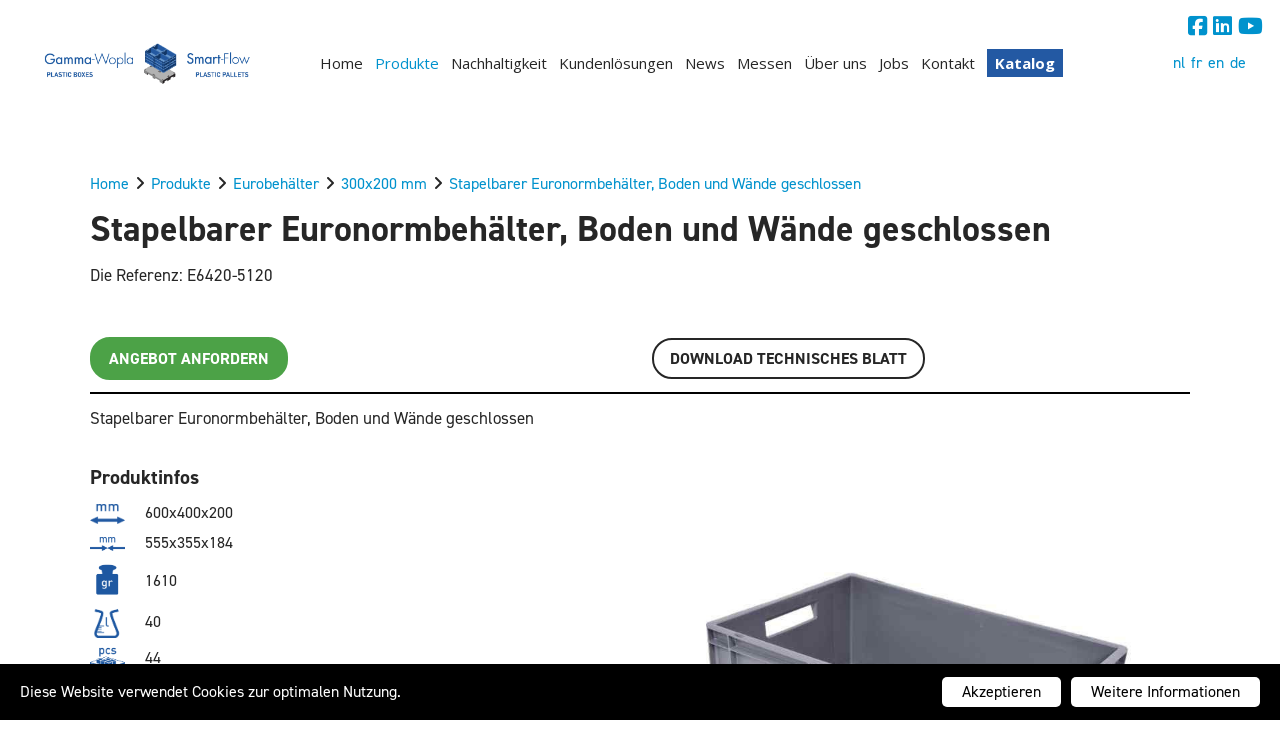

--- FILE ---
content_type: text/html; charset=UTF-8
request_url: https://gw-sf.com/de/produkte/euronorm/300x200-mm/e6420-5120-stapelbare-euronorm-bak-gesloten-bodem-en-wanden
body_size: 12955
content:
<!doctype html><html lang="de" class="no-js sticky-footer"><head> <!-- Google Tag Manager --><script>(function(w,d,s,l,i){w[l]=w[l]||[];w[l].push({'gtm.start':
new Date().getTime(),event:'gtm.js'});var f=d.getElementsByTagName(s)[0],
j=d.createElement(s),dl=l!='dataLayer'?'&l='+l:'';j.async=true;j.src=
'https://www.googletagmanager.com/gtm.js?id='+i+dl;f.parentNode.insertBefore(j,f);
})(window,document,'script','dataLayer','GTM-KP98R55');</script><!-- End Google Tag Manager --><!-- Google tag (gtag.js) --><script async src="https://www.googletagmanager.com/gtag/js?id=AW-705054871"></script><script>
  window.dataLayer = window.dataLayer || [];
  function gtag(){dataLayer.push(arguments);}
  gtag('js', new Date());

  gtag('config', 'AW-705054871');
</script><script>
  document.addEventListener("DOMContentLoaded", function () {
    // Controleer of we op een "producten" pagina zijn
    if (window.location.pathname.startsWith("/nl/producten")) {

      // Selecteer alle offerte-formulieren (pas selector aan indien nodig)
      var offerteFormulieren = document.querySelectorAll("form");

      offerteFormulieren.forEach(function (form) {
        form.addEventListener("submit", function (event) {
          // Event versturen naar GA4 na succesvolle verzending
          setTimeout(function () {
            gtag('event', 'offerte_aanvraag', {
              'event_category': 'Offerte',
              'event_label': window.location.href,
              'value': 1
            });
            console.log("Offerteformulier verzonden: Event naar GA4 gestuurd!");
          }, 500);
        });
      });

    }
  });
</script><!-- Google tag (gtag.js) --><script async src="https://www.googletagmanager.com/gtag/js?id=G-XZTTEX3QNY"></script><script>
  window.dataLayer = window.dataLayer || [];
  function gtag(){dataLayer.push(arguments);}
  gtag('js', new Date());

  gtag('config', 'G-XZTTEX3QNY');
</script>gtag('config', 'AW-705054871');<!-- Event snippet for contactaanvraag indienen conversion page
In your html page, add the snippet and call gtag_report_conversion when someone clicks on the chosen link or button. --><script>
function gtag_report_conversion(url) {
  var callback = function () {
    if (typeof(url) != 'undefined') {
      window.location = url;
    }
  };
  gtag('event', 'conversion', {
      'send_to': 'AW-705054871/jQwbCOeBuKcaEJeRmdAC',
      'value': 1.0,
      'currency': 'EUR',
      'event_callback': callback
  });
  return false;
}
</script><!-- Event snippet for Offerte formulier ingevuld conversion page
In your html page, add the snippet and call gtag_report_conversion when someone clicks on the chosen link or button. --><script>
function gtag_report_conversion(url) {
  var callback = function () {
    if (typeof(url) != 'undefined') {
      window.location = url;
    }
  };
  gtag('event', 'conversion', {
      'send_to': 'AW-705054871/jw6WCOPMseEYEJeRmdAC',
      'event_callback': callback
  });
  return false;
}
</script><!-- Google tag (gtag.js) --><script async src="https://www.googletagmanager.com/gtag/js?id=G-XZTTEX3QNY"></script><script>
  window.dataLayer = window.dataLayer || [];
  function gtag(){dataLayer.push(arguments);}
  gtag('js', new Date());

  gtag('config', 'G-XZTTEX3QNY');
</script><script> document.addEventListener("DOMContentLoaded", function () { console.log("Tracking script geladen!"); // <!-- Google tag (gtag.js) --><script async src="https://www.googletagmanager.com/gtag/js?id=G-XZTTEX3QNY"></script><script>
  window.dataLayer = window.dataLayer || [];
  function gtag(){dataLayer.push(arguments);}
  gtag('js', new Date());

  gtag('config', 'G-XZTTEX3QNY');
</script><!-- Google tag (gtag.js) --><script async src="https://www.googletagmanager.com/gtag/js?id=G-XZTTEX3QNY"></script><script>
  window.dataLayer = window.dataLayer || [];
  function gtag(){dataLayer.push(arguments);}
  gtag('js', new Date());

  gtag('config', 'G-XZTTEX3QNY');
</script><!-- Event snippet for Formulier ingevuld conversion page
In your html page, add the snippet and call gtag_report_conversion when someone clicks on the chosen link or button. --><script>
function gtag_report_conversion(url) {
  var callback = function () {
    if (typeof(url) != 'undefined') {
      window.location = url;
    }
  };
  gtag('event', 'conversion', {
      'send_to': 'AW-705054871/K0kZCLfw_eAYEJeRmdAC',
      'event_callback': callback
  });
  return false;
}
</script> <meta charset="utf-8"> <meta http-equiv="X-UA-Compatible" content="IE=edge"> <title>E6420-5120</title> <meta name="keywords" content=""> <meta name="description" content="Stapelbarer Euronormbehälter, Boden und Wände geschlossen
"> <meta name="robots" content="index,follow,max-snippet:-1"> <meta name="viewport" content="width=device-width, initial-scale=1, minimal-ui"> <link rel="canonical" href="https://gw-sf.com/de/produkte/euronorm/300x200-mm/e6420-5120-stapelbare-euronorm-bak-gesloten-bodem-en-wanden"> <link rel="stylesheet" href="https://shuttle-assets-new.s3.amazonaws.com/compiled/front-821b78f73f.css"> <link rel="stylesheet" href="https://shuttle-storage.s3.amazonaws.com/gammawoplasmartflownew2/system/themes/theme-28549a2929.css"> <link rel="stylesheet" href="https://fonts.googleapis.com/css?family=Lato:400,400italic,700,700italic&subset=latin"> <link rel="stylesheet" href="https://fonts.googleapis.com/css?family=Open+Sans:400,400italic,700,700italic&subset=latin"> <script src="https://shuttle-assets-new.s3.amazonaws.com/assets/js/vendor/modernizr.min.js"></script> <script src="https://kit.fontawesome.com/f4fe980f49.js" crossorigin="anonymous"></script> <script src="https://kit.fontawesome.com/78bbb71bd9.js" crossorigin="anonymous"></script> <link rel="apple-touch-icon" sizes="57x57" href="https://shuttle-storage.s3.amazonaws.com/gammawoplasmartflownew2/system/favicon/apple-touch-icon-57x57.png?1611580751&v=ba3768d157"><link rel="apple-touch-icon" sizes="60x60" href="https://shuttle-storage.s3.amazonaws.com/gammawoplasmartflownew2/system/favicon/apple-touch-icon-60x60.png?1611580751&v=ba3768d157"><link rel="apple-touch-icon" sizes="72x72" href="https://shuttle-storage.s3.amazonaws.com/gammawoplasmartflownew2/system/favicon/apple-touch-icon-72x72.png?1611580751&v=ba3768d157"><link rel="apple-touch-icon" sizes="76x76" href="https://shuttle-storage.s3.amazonaws.com/gammawoplasmartflownew2/system/favicon/apple-touch-icon-76x76.png?1611580751&v=ba3768d157"><link rel="apple-touch-icon" sizes="114x114" href="https://shuttle-storage.s3.amazonaws.com/gammawoplasmartflownew2/system/favicon/apple-touch-icon-114x114.png?1611580751&v=ba3768d157"><link rel="apple-touch-icon" sizes="120x120" href="https://shuttle-storage.s3.amazonaws.com/gammawoplasmartflownew2/system/favicon/apple-touch-icon-120x120.png?1611580751&v=ba3768d157"><link rel="apple-touch-icon" sizes="144x144" href="https://shuttle-storage.s3.amazonaws.com/gammawoplasmartflownew2/system/favicon/apple-touch-icon-144x144.png?1611580751&v=ba3768d157"><link rel="apple-touch-icon" sizes="152x152" href="https://shuttle-storage.s3.amazonaws.com/gammawoplasmartflownew2/system/favicon/apple-touch-icon-152x152.png?1611580751&v=ba3768d157"><link rel="apple-touch-icon" sizes="180x180" href="https://shuttle-storage.s3.amazonaws.com/gammawoplasmartflownew2/system/favicon/apple-touch-icon-180x180.png?1611580751&v=ba3768d157"><link rel="icon" type="image/png" sizes="32x32" href="https://shuttle-storage.s3.amazonaws.com/gammawoplasmartflownew2/system/favicon/favicon-32x32.png?1611580751&v=ba3768d157"><link rel="icon" type="image/png" sizes="192x192" href="https://shuttle-storage.s3.amazonaws.com/gammawoplasmartflownew2/system/favicon/android-chrome-192x192.png?1611580751&v=ba3768d157"><link rel="icon" type="image/png" sizes="16x16" href="https://shuttle-storage.s3.amazonaws.com/gammawoplasmartflownew2/system/favicon/favicon-16x16.png?1611580751&v=ba3768d157"><link rel="manifest" href="https://shuttle-storage.s3.amazonaws.com/gammawoplasmartflownew2/system/favicon/site.webmanifest?1611580751&v=ba3768d157"><link rel="mask-icon" href="https://shuttle-storage.s3.amazonaws.com/gammawoplasmartflownew2/system/favicon/safari-pinned-tab.svg?1611580751&v=ba3768d157" color="#ffffff"><link rel="shortcut icon" href="https://shuttle-storage.s3.amazonaws.com/gammawoplasmartflownew2/system/favicon/favicon.ico?1611580751&v=ba3768d157"><meta name="msapplication-TileColor" content="#ffffff"><meta name="msapplication-TileImage" content="https://shuttle-storage.s3.amazonaws.com/gammawoplasmartflownew2/system/favicon/mstile-144x144.png?1611580751&v=ba3768d157"><meta name="msapplication-config" content="https://shuttle-storage.s3.amazonaws.com/gammawoplasmartflownew2/system/favicon/browserconfig.xml?1611580751&v=ba3768d157"> <meta name="apple-mobile-web-app-title" content="Gamma-Wopla & Smart-Flow"> <meta name="application-name" content="Gamma-Wopla & Smart-Flow"> <meta property="og:type" content="website"> <meta property="og:url" content="https://gw-sf.com/de/produkte/euronorm/300x200-mm/e6420-5120-stapelbare-euronorm-bak-gesloten-bodem-en-wanden"> <meta property="og:site_name" content="Gamma-Wopla & Smart-Flow"> <meta property="twitter:card" content="summary_large_image"> <link rel="alternate" hreflang="nl" href="https://gw-sf.com/nl/producten/euronorm/300x200-mm/e6420-5120-stapelbare-euronorm-bak-gesloten-bodem-en-wanden"> <link rel="alternate" hreflang="fr" href="https://gw-sf.com/fr/produits/euronorm/300x200-mm/e6420-5120-stapelbare-euronorm-bak-gesloten-bodem-en-wanden"> <link rel="alternate" hreflang="en" href="https://gw-sf.com/en/products/euronorm/300x200-mm/e6420-5120-stapelbare-euronorm-bak-gesloten-bodem-en-wanden"> <link rel="alternate" hreflang="de" href="https://gw-sf.com/de/produkte/euronorm/300x200-mm/e6420-5120-stapelbare-euronorm-bak-gesloten-bodem-en-wanden"> <link rel="alternate" hreflang="x-default" href="https://gw-sf.com/nl/producten/euronorm/300x200-mm/e6420-5120-stapelbare-euronorm-bak-gesloten-bodem-en-wanden"> <link rel="stylesheet" href="https://use.typekit.net/pqj2upn.css"> </head><body> <!-- Google Tag Manager (noscript) --><noscript><iframe src="https://www.googletagmanager.com/ns.html?id=GTM-KP98R55"
height="0" width="0" style="display:none;visibility:hidden"></iframe></noscript><!-- End Google Tag Manager (noscript) --> <!--[if lt IE 10]> <p class="BrowseHappy">You are using an <strong>outdated</strong> browser. Please <a href="http://browsehappy.com/">upgrade your browser</a> to improve your experience.</p> <![endif]--> <div class="Page" id="page-13-product"><div class="Wrapper" id="wrapper"><section class="Header shuttle-Block custom-style-1 sticky sticky-visible Row--withGutter " ><div class="shuttle-Widget shuttle-TemplateWidget custom-style-1 u-md-hidden u-sm-hidden" id="widget-16-869edcf0935c3a085ce60d6db49444ed"><div class="Grid-widgetInnerCell EntityTrigger-16" ><div class="Row"><div class="shuttle-Element shuttle-Element--spacer" id="element-36" style="height:10px"></div></div><div class="Row"></div><div class="Row"><div class="shuttle-Region-wrapGrid wrap-Grid" data-grid-cols="2"><div id="grid_5a299705dd" class="Grid Grid--alignMiddle"><div class="Grid-cell u-size11of12"><div class="Grid-innerCell " data-grid-cell="11/12"><div class="shuttle-Element shuttle-Element--spacer" id="element-7686" style="height:0px"></div></div></div><div class="Grid-cell u-size1of12"><div class="Grid-innerCell " data-grid-cell="1/12"><div class="shuttle-Element shuttle-Element--text custom-style-38" id="element-7685"><p><a href="https://www.facebook.com/GammaWoplaSmartFlow/" rel="nofollow" target="_blank"><i class="fab fa-facebook-square"></i></a>&nbsp;<a href="https://nl.linkedin.com/company/gammawopla-smartflow" rel="nofollow" target="_blank"><i class="fab fa-linkedin"></i></a>&nbsp;<a href="https://www.youtube.com/@Gamma-WoplaSmart-Flow-hm2qd" target="_blank"><i class="fab fa-youtube"></i></a></p></div></div></div></div></div></div><div class="Row"><div class="shuttle-Region-wrapGrid wrap-Grid" data-grid-cols="3"><div id="grid_4a2e28e3b2" class="Grid Grid--alignMiddle"><div class="Grid-cell u-size3of12"><div class="Grid-innerCell " data-grid-cell="3/12"><a href="/de" class=""><div class="shuttle-Element shuttle-Element--image EntityTrigger-35 Entity-35" alt="Smart Industrial Packaging Solutions" title="Smart Industrial Packaging Solutions" id="element-35" data-url="https://shuttle-storage.s3.amazonaws.com/gammawoplasmartflownew2/Assets/LogoGWSF300x70.png?1695992179&w=400&h=70"><div class="FlexEmbed"><div class="FlexEmbed-ratio" style="padding-bottom:12.727272727273%"><div class="FlexEmbed-content"><div class="FlexEmbed-object" data-asset-resize-id="35-cc49d7bd6baa5444c31a6df8535d1f6a" data-asset-id="2166" alt="Smart Industrial Packaging Solutions" title="Smart Industrial Packaging Solutions" role="img" style="background-image:url( https://shuttle-storage.s3.amazonaws.com/gammawoplasmartflownew2/system/resized/Assets/LogoGWSF300x70_400x0.png?1695992179 );background-position:center center;background-repeat: no-repeat;background-size:contain;"></div></div></div></div></div></a></div></div><div class="Grid-cell u-size8of12"><div class="Grid-innerCell " data-grid-cell="8/12"><style>@media (max-width: 767px) {	.Nav-24 { display: none; visibility: hidden; }	.Nav--responsive-24 { display: block; visibility: visible; }	}	#ToggleNav-4ebb9b4522:checked ~ .ToggleNav-label {	}</style><div class="NavWrapper Nav-24" id="element-24"><ul class="shuttle-Element shuttle-Element--navigation Nav Nav--withGutter-small custom-style-navigation"><li class="Nav-item"><a href="/de" class="Nav-itemTarget EntityTrigger-24-0-0 custom-style-navigation-item" >Home</a></li><li class="Nav-item"><a href="/de/produkte" class="Nav-itemTarget EntityTrigger-24-0-1 custom-style-navigation-item custom-style-navigation-item-active" >Produkte</a></li><li class="Nav-item"><a href="/de/duurzaamheid" class="Nav-itemTarget EntityTrigger-24-0-2 custom-style-navigation-item" >Nachhaltigkeit </a></li><li class="Nav-item"><a href="/de/kundenerfahrungen" class="Nav-itemTarget EntityTrigger-24-0-3 custom-style-navigation-item" >Kundenlösungen</a></li><li class="Nav-item"><a href="/de/nachrichten" class="Nav-itemTarget EntityTrigger-24-0-4 custom-style-navigation-item" >News</a></li><li class="Nav-item"><a href="/de/messen" class="Nav-itemTarget EntityTrigger-24-0-5 custom-style-navigation-item" >Messen</a></li><li class="Nav-item"><a href="/de/uber-uns" class="Nav-itemTarget EntityTrigger-24-0-6 custom-style-navigation-item" >Über uns</a></li><li class="Nav-item"><a href="/de/jobs" class="Nav-itemTarget EntityTrigger-24-0-7 custom-style-navigation-item" >Jobs</a></li><li class="Nav-item"><a href="/de/kontakt" class="Nav-itemTarget EntityTrigger-24-0-8 custom-style-navigation-item" >Kontakt</a></li><li class="Nav-item"><a href="/de/katalog" class="Nav-itemTarget EntityTrigger-24-0-9 custom-style-navigation-item" >Katalog</a></li></ul></div><div class="NavWrapper NavWrapper--responsive Nav--responsive-24 " id="element-24"><input class="ToggleNav " id="ToggleNav-4ebb9b4522" type="checkbox" tabindex="-1" aria-hidden="true"><label class="ToggleNav-label custom-style-responsive-navigation-toggle-button" for="ToggleNav-4ebb9b4522" aria-hidden="true">Menu</label><ul class="shuttle-Element shuttle-Element--navigation Nav Nav--stacked Nav--withGutter-small custom-style-responsive-navigation-dropdown"><li class="Nav-item"><a href="/de" class="Nav-itemTarget EntityTrigger-24-0-0 custom-style-responsive-navigation-button" >Home</a></li><li class="Nav-item"><a href="/de/produkte" class="Nav-itemTarget EntityTrigger-24-0-1 custom-style-responsive-navigation-button custom-style-responsive-navigation-button-active" >Produkte</a></li><li class="Nav-item"><a href="/de/duurzaamheid" class="Nav-itemTarget EntityTrigger-24-0-2 custom-style-responsive-navigation-button" >Nachhaltigkeit </a></li><li class="Nav-item"><a href="/de/kundenerfahrungen" class="Nav-itemTarget EntityTrigger-24-0-3 custom-style-responsive-navigation-button" >Kundenlösungen</a></li><li class="Nav-item"><a href="/de/nachrichten" class="Nav-itemTarget EntityTrigger-24-0-4 custom-style-responsive-navigation-button" >News</a></li><li class="Nav-item"><a href="/de/messen" class="Nav-itemTarget EntityTrigger-24-0-5 custom-style-responsive-navigation-button" >Messen</a></li><li class="Nav-item"><a href="/de/uber-uns" class="Nav-itemTarget EntityTrigger-24-0-6 custom-style-responsive-navigation-button" >Über uns</a></li><li class="Nav-item"><a href="/de/jobs" class="Nav-itemTarget EntityTrigger-24-0-7 custom-style-responsive-navigation-button" >Jobs</a></li><li class="Nav-item"><a href="/de/kontakt" class="Nav-itemTarget EntityTrigger-24-0-8 custom-style-responsive-navigation-button" >Kontakt</a></li><li class="Nav-item"><a href="/de/katalog" class="Nav-itemTarget EntityTrigger-24-0-9 custom-style-responsive-navigation-button" >Katalog</a></li></ul></div></div></div><div class="Grid-cell u-size1of12"><div class="Grid-innerCell " data-grid-cell="1/12"><ul class="shuttle-Element shuttle-Element--langNavigation Nav Nav--withGutter-xsmall custom-style-language-navigation" id="element-125"><li class="Nav-item is-first"><a class="Nav-itemTarget custom-style-language-navigation-item" href="/nl/producten/euronorm/300x200-mm/e6420-5120-stapelbare-euronorm-bak-gesloten-bodem-en-wanden">nl</a></li><li class="Nav-item"><a class="Nav-itemTarget custom-style-language-navigation-item" href="/fr/produits/euronorm/300x200-mm/e6420-5120-stapelbare-euronorm-bak-gesloten-bodem-en-wanden">fr</a></li><li class="Nav-item"><a class="Nav-itemTarget custom-style-language-navigation-item" href="/en/products/euronorm/300x200-mm/e6420-5120-stapelbare-euronorm-bak-gesloten-bodem-en-wanden">en</a></li><li class="Nav-item"><a class="Nav-itemTarget custom-style-language-navigation-item custom-style-language-navigation-item-active" href="/de/produkte/euronorm/300x200-mm/e6420-5120-stapelbare-euronorm-bak-gesloten-bodem-en-wanden">de</a></li></ul></div></div></div></div></div><div class="Row"><div class="shuttle-Element shuttle-Element--spacer" id="element-37" style="height:10px"></div></div></div></div></section><section class="Header shuttle-Block custom-style-1 Row--withGutter " ><article class="Container " ><div class="shuttle-Widget shuttle-TemplateWidget custom-style-1 u-lg-hidden" id="widget-1834-7a1bf340b25e417044bc235eee6eb911"><div class="Grid-widgetInnerCell EntityTrigger-1834" ><div class="Row Row--withGutter-xsmall"><div class="shuttle-Element shuttle-Element--spacer" id="element-8117" style="height:2px"></div></div><div class="Row Row--withGutter-xsmall"><a href="/de" class=""><div class="shuttle-Element shuttle-Element--image EntityTrigger-1838 Entity-1838" alt="Smart Industrial Packaging Solutions" title="Smart Industrial Packaging Solutions" id="element-1838" data-url="https://shuttle-storage.s3.amazonaws.com/gammawoplasmartflownew2/Assets/LogoGWSF300x70.png?1695992179&w=400&h=70"><div class="FlexEmbed"><div class="FlexEmbed-ratio" style="padding-bottom:20%"><div class="FlexEmbed-content"><div class="FlexEmbed-object" data-asset-resize-id="1838-8431d8ac927c9204a0bc109e55193291" data-asset-id="2166" alt="Smart Industrial Packaging Solutions" title="Smart Industrial Packaging Solutions" role="img" style="background-image:url( https://shuttle-storage.s3.amazonaws.com/gammawoplasmartflownew2/system/resized/Assets/LogoGWSF300x70_400x0.png?1695992179 );background-position:center center;background-repeat: no-repeat;background-size:contain;"></div></div></div></div></div></a></div><div class="Row"><div class="shuttle-Region-wrapGrid wrap-Grid" data-grid-cols="2"><div id="grid_78f758938d" class="Grid Grid--withRowGutter-xsmall u-noResize"><div class="Grid-cell u-size7of12 u-noResize"><div class="Grid-innerCell " data-grid-cell="7/12"><style>@media (max-width: 767px) {	.Nav-1836 { display: none; visibility: hidden; }	.Nav--responsive-1836 { display: block; visibility: visible; }	}	#ToggleNav-99cdd7988c:checked ~ .ToggleNav-label {	}</style><div class="NavWrapper Nav-1836" id="element-1836"><ul class="shuttle-Element shuttle-Element--navigation Nav Nav--withGutter custom-style-navigation"><li class="Nav-item"><a href="/de" class="Nav-itemTarget EntityTrigger-1836-0-0 custom-style-navigation-item" >Home</a></li><li class="Nav-item"><a href="/de/produkte" class="Nav-itemTarget EntityTrigger-1836-0-1 custom-style-navigation-item custom-style-navigation-item-active" >Produkte</a></li><li class="Nav-item"><a href="/de/duurzaamheid" class="Nav-itemTarget EntityTrigger-1836-0-2 custom-style-navigation-item" >Nachhaltigkeit </a></li><li class="Nav-item"><a href="/de/kundenerfahrungen" class="Nav-itemTarget EntityTrigger-1836-0-3 custom-style-navigation-item" >Kundenlösungen</a></li><li class="Nav-item"><a href="/de/nachrichten" class="Nav-itemTarget EntityTrigger-1836-0-4 custom-style-navigation-item" >News</a></li><li class="Nav-item"><a href="/de/messen" class="Nav-itemTarget EntityTrigger-1836-0-5 custom-style-navigation-item" >Messen</a></li><li class="Nav-item"><a href="/de/jobs" class="Nav-itemTarget EntityTrigger-1836-0-6 custom-style-navigation-item" >Jobs</a></li><li class="Nav-item"><a href="/de/kontakt" class="Nav-itemTarget EntityTrigger-1836-0-7 custom-style-navigation-item" >Kontakt</a></li><li class="Nav-item"><a href="/de/katalog" class="Nav-itemTarget EntityTrigger-1836-0-8 custom-style-navigation-item" >Katalog</a></li></ul></div><div class="NavWrapper NavWrapper--responsive Nav--responsive-1836 " id="element-1836"><input class="ToggleNav " id="ToggleNav-99cdd7988c" type="checkbox" tabindex="-1" aria-hidden="true"><label class="ToggleNav-label custom-style-responsive-navigation-toggle-button" for="ToggleNav-99cdd7988c" aria-hidden="true"></label><ul class="shuttle-Element shuttle-Element--navigation Nav Nav--stacked Nav--withGutter custom-style-responsive-navigation-dropdown"><li class="Nav-item"><a href="/de" class="Nav-itemTarget EntityTrigger-1836-0-0 custom-style-responsive-navigation-button" >Home</a></li><li class="Nav-item"><a href="/de/produkte" class="Nav-itemTarget EntityTrigger-1836-0-1 custom-style-responsive-navigation-button custom-style-responsive-navigation-button-active" >Produkte</a></li><li class="Nav-item"><a href="/de/duurzaamheid" class="Nav-itemTarget EntityTrigger-1836-0-2 custom-style-responsive-navigation-button" >Nachhaltigkeit </a></li><li class="Nav-item"><a href="/de/kundenerfahrungen" class="Nav-itemTarget EntityTrigger-1836-0-3 custom-style-responsive-navigation-button" >Kundenlösungen</a></li><li class="Nav-item"><a href="/de/nachrichten" class="Nav-itemTarget EntityTrigger-1836-0-4 custom-style-responsive-navigation-button" >News</a></li><li class="Nav-item"><a href="/de/messen" class="Nav-itemTarget EntityTrigger-1836-0-5 custom-style-responsive-navigation-button" >Messen</a></li><li class="Nav-item"><a href="/de/jobs" class="Nav-itemTarget EntityTrigger-1836-0-6 custom-style-responsive-navigation-button" >Jobs</a></li><li class="Nav-item"><a href="/de/kontakt" class="Nav-itemTarget EntityTrigger-1836-0-7 custom-style-responsive-navigation-button" >Kontakt</a></li><li class="Nav-item"><a href="/de/katalog" class="Nav-itemTarget EntityTrigger-1836-0-8 custom-style-responsive-navigation-button" >Katalog</a></li></ul></div></div></div><div class="Grid-cell u-size5of12 u-noResize"><div class="Grid-innerCell " data-grid-cell="5/12"><div class="Row Row--withGutter-xsmall"><ul class="shuttle-Element shuttle-Element--langNavigation Nav Nav--withGutter custom-style-language-navigation custom-style-32" id="element-1844"><li class="Nav-item is-first"><a class="Nav-itemTarget custom-style-language-navigation-item" href="/nl/producten/euronorm/300x200-mm/e6420-5120-stapelbare-euronorm-bak-gesloten-bodem-en-wanden">nl</a></li><li class="Nav-item"><a class="Nav-itemTarget custom-style-language-navigation-item" href="/fr/produits/euronorm/300x200-mm/e6420-5120-stapelbare-euronorm-bak-gesloten-bodem-en-wanden">fr</a></li><li class="Nav-item"><a class="Nav-itemTarget custom-style-language-navigation-item" href="/en/products/euronorm/300x200-mm/e6420-5120-stapelbare-euronorm-bak-gesloten-bodem-en-wanden">en</a></li><li class="Nav-item"><a class="Nav-itemTarget custom-style-language-navigation-item custom-style-language-navigation-item-active" href="/de/produkte/euronorm/300x200-mm/e6420-5120-stapelbare-euronorm-bak-gesloten-bodem-en-wanden">de</a></li></ul></div><div class="Row"></div></div></div></div></div></div></div></div></article></section><section class="Main shuttle-Region Row--withGutter " ><div class="Content shuttle-Block "><!-- Content-inner or Side-inner --><div class="Content-inner "><div class="shuttle-Widget shuttle-TemplateWidget" id="widget-18-36b4f61526c4286f8e10f0fcbaa8068c"><div class="Grid-widgetInnerCell EntityTrigger-18" ><div class="Row"><div class="shuttle-Element shuttle-Element--spacer u-sm-hidden" id="element-134" style="height:100px"></div></div><div class="Row"><div class="Row"></div></div><div class="Row"></div><div class="Row"></div></div></div></div></div></section><section class="Main shuttle-Region Row--withGutter " ><div class="Content shuttle-Block "><!-- Content-inner or Side-inner --><div class="Content-inner "><div class="shuttle-Widget shuttle-TemplateWidget" id="widget-3-d5af6c1911343df2aa3be2d1be88bc2b"><div class="Grid-widgetInnerCell EntityTrigger-3" ><div class="Row"><div class="Row"><div class="shuttle-Widget" id="widget-2707-fcf629169734c05fb671a26f76d57969"><div class="Container "><div class="Row"><div class="Grid-widgetInnerCell EntityTrigger-2707" ><div class="Row Row--withGutter-small"><div class="shuttle-Element shuttle-Element--breadcrumb" id="element-2710"> <ol class="Breadcrumb Nav custom-style-breadcrumb" itemscope itemtype="https://schema.org/BreadcrumbList"> <li itemprop="itemListElement" itemscope itemtype="https://schema.org/ListItem"><a href="/de" class="custom-style-breadcrumb-item" itemprop="item"><span itemprop="name">Home</span></a> <meta itemprop="position" content="1" /> </li><li itemprop="itemListElement" itemscope itemtype="https://schema.org/ListItem"><span class="custom-style-breadcrumb-separator"><i class="fas fa-angle-right"></i></span><a href="/de/produkte" class="custom-style-breadcrumb-item" itemprop="item"><span itemprop="name">Produkte</span></a> <meta itemprop="position" content="2" /> </li><li itemprop="itemListElement" itemscope itemtype="https://schema.org/ListItem"><span class="custom-style-breadcrumb-separator"><i class="fas fa-angle-right"></i></span><a href="/de/produkte/euronorm" class="custom-style-breadcrumb-item" itemprop="item"><span itemprop="name">Eurobehälter</span></a> <meta itemprop="position" content="3" /> </li><li itemprop="itemListElement" itemscope itemtype="https://schema.org/ListItem"><span class="custom-style-breadcrumb-separator"><i class="fas fa-angle-right"></i></span><a href="/de/produkte/euronorm/300x200-mm" class="custom-style-breadcrumb-item" itemprop="item"><span itemprop="name">300x200 mm</span></a> <meta itemprop="position" content="4" /> </li><li itemprop="itemListElement" itemscope itemtype="https://schema.org/ListItem"><span class="custom-style-breadcrumb-separator"><i class="fas fa-angle-right"></i></span><a href="/de/produkte/euronorm/300x200-mm/e6420-5120-stapelbare-euronorm-bak-gesloten-bodem-en-wanden" class="custom-style-breadcrumb-item" itemprop="item"><span itemprop="name">Stapelbarer Euronormbehälter, Boden und Wände geschlossen</span></a> <meta itemprop="position" content="5" /> </li> </ol></div></div><div class="Row Row--withGutter-small"><div class="shuttle-Element shuttle-Element--title u-md-hidden u-sm-hidden" id="element-2709"><h1 class="custom-style-h1" style="font-size:36px;">Stapelbarer Euronormbehälter, Boden und Wände geschlossen</h1></div></div><div class="Row Row--withGutter-small"><div class="shuttle-Element shuttle-Element--title u-lg-hidden" id="element-2821"><h1 class="custom-style-h2">Stapelbarer Euronormbehälter, Boden und Wände geschlossen</h1></div></div><div class="Row Row--withGutter-small"><div class="shuttle-Element shuttle-Element--text custom-style-text" id="element-2712"><p>Die Referenz: E6420-5120</p><p>&nbsp;</p></div></div><div class="Row Row--withGutter-small"><div class="shuttle-Widget-wrapGrid wrap-Grid" data-grid-cols="2"><div id="grid_c69a1185bc" class="Grid Grid--withGutter Grid--withRowGutter-small Grid--alignMiddle"><div class="Grid-cell u-size1of2"><div class="Grid-innerCell " data-grid-cell="1/2"><div class="Row Row--withGutter-small"></div><div class="Row"><div class="shuttle-Element shuttle-Element--button" id="element-6589"> <a data-action="1" href="/de/offerte?product=stapelbarer-euronormbehalter-boden-und-wande-geschlossen-300x200-mm-e6420-5120" class="Button EntityTrigger-6589 custom-style-40">Angebot anfordern</a></div></div></div></div><div class="Grid-cell u-size1of2"><div class="Grid-innerCell " data-grid-cell="1/2"><div class="Row Row--withGutter-small"></div><div class="Row"><div class="shuttle-Element shuttle-Element--button" id="element-2814"> <a data-action="2" href="https://shuttle-storage.s3.amazonaws.com/gammawoplasmartflownew2/Technische%20fiches/E6420-5120.pdf?1695992179&w=0&h=0" class="Button EntityTrigger-2814 custom-style-button" target="_blank">Download TECHNISCHES BLATT</a></div></div></div></div></div></div></div><div class="Row Row--withGutter-small"><div class="shuttle-Element shuttle-Element--spacer custom-style-27" id="element-2809" style="height:2px"></div></div><div class="Row Row--withGutter-small"><div class="shuttle-Widget-wrapGrid wrap-Grid" data-grid-cols="2"><div id="grid_5b6a7110a6" class="Grid Grid--withGutter Grid--withRowGutter-small Grid--alignMiddle"><div class="Grid-cell u-size1of2"><div class="Grid-innerCell " data-grid-cell="1/2"><div class="Row Row--withGutter-small"><div class="shuttle-Element shuttle-Element--text custom-style-text" id="element-2713"><p><p>Stapelbarer Euronormbeh&auml;lter, Boden und W&auml;nde geschlossen</p></p></div></div><div class="Row Row--withGutter-small"><div class="shuttle-Element shuttle-Element--spacer" id="element-2810" style="height:10px"></div></div><div class="Row Row--withGutter-small"><div class="shuttle-Element shuttle-Element--title" id="element-2738"><h3 class="custom-style-h3"><strong>Produktinfos</strong></h3></div></div><div class="Row Row--withGutter-small"><div class="shuttle-Widget" id="widget-2739-668488770eb4040bf6a8e4460852f9f2"><div class="Grid-widgetInnerCell EntityTrigger-2739" ><div class="Row Row--withGutter-xsmall Row--withBorderWidth-1" style="border-bottom-color: #cbcbcb;"><div class="shuttle-Widget custom-style-28" id="widget-2745-30be278d8d556e8c514f522061c204cf"><div class="Grid-widgetInnerCell EntityTrigger-2745" ><div class="Row"><img class="shuttle-Element shuttle-Element--image EntityTrigger-2748 Entity-2748" alt="Aussenmasse" title="Aussenmasse" id="element-2748" data-url="https://shuttle-storage.s3.amazonaws.com/gammawoplasmartflownew2/Gamma-Wopla/Iconen%20gamma%20wopla/Buitenafmetingen.png?1695992179&w=170&h=97" data-asset-resize-id="2748-5f4c82027410949295a4b497deb63cec" data-asset-id="54" src="https://shuttle-storage.s3.amazonaws.com/gammawoplasmartflownew2/system/resized/Gamma-Wopla/Iconen%20gamma%20wopla/Buitenafmetingen_170x0.png?1695992179"></div><div class="Row"><div class="shuttle-Element shuttle-Element--text custom-style-text" id="element-2747">600x400x200</div></div></div></div></div><div class="Row Row--withGutter-xsmall Row--withBorderWidth-1" style="border-bottom-color: #cbcbcb;"><div class="shuttle-Widget custom-style-28" id="widget-2749-2cb30b0fffe178f14fe8113656d43d2c"><div class="Grid-widgetInnerCell EntityTrigger-2749" ><div class="Row"><img class="shuttle-Element shuttle-Element--image EntityTrigger-2752 Entity-2752" alt="Innenmasse" title="Innenmasse" id="element-2752" data-url="https://shuttle-storage.s3.amazonaws.com/gammawoplasmartflownew2/Gamma-Wopla/Iconen%20gamma%20wopla/Binnenafmetingen.png?1695992179&w=240&h=90" data-asset-resize-id="2752-c520ab8e343c338013aef1fdf67b11db" data-asset-id="53" src="https://shuttle-storage.s3.amazonaws.com/gammawoplasmartflownew2/system/resized/Gamma-Wopla/Iconen%20gamma%20wopla/Binnenafmetingen_240x0.png?1695992179"></div><div class="Row"><div class="shuttle-Element shuttle-Element--text custom-style-text" id="element-2751">555x355x184</div></div></div></div></div><div class="Row Row--withGutter-xsmall Row--withBorderWidth-1" style="border-bottom-color: #cbcbcb;"></div><div class="Row Row--withGutter-xsmall Row--withBorderWidth-1" style="border-bottom-color: #cbcbcb;"></div><div class="Row Row--withGutter-xsmall Row--withBorderWidth-1" style="border-bottom-color: #cbcbcb;"></div><div class="Row Row--withGutter-xsmall Row--withBorderWidth-1" style="border-bottom-color: #cbcbcb;"><div class="shuttle-Widget custom-style-28" id="widget-2741-826cb554af08b135ea3f6c39ab4aca36"><div class="Grid-widgetInnerCell EntityTrigger-2741" ><div class="Row"><img class="shuttle-Element shuttle-Element--image EntityTrigger-2744 Entity-2744" alt="Gewicht" title="Gewicht" id="element-2744" data-url="https://shuttle-storage.s3.amazonaws.com/gammawoplasmartflownew2/Gamma-Wopla/Iconen%20gamma%20wopla/Gewicht.png?1695992179&w=201&h=226" data-asset-resize-id="2744-1227374a1f8303de9bf84ffe2ba4646b" data-asset-id="56" src="https://shuttle-storage.s3.amazonaws.com/gammawoplasmartflownew2/system/resized/Gamma-Wopla/Iconen%20gamma%20wopla/Gewicht_201x0.png?1695992179"></div><div class="Row"><div class="shuttle-Element shuttle-Element--text custom-style-text" id="element-2743">1610</div></div></div></div></div><div class="Row Row--withGutter-xsmall Row--withBorderWidth-1" style="border-bottom-color: #cbcbcb;"><div class="shuttle-Widget custom-style-28" id="widget-2753-521c89a13fd5672a604875050db6de2f"><div class="Grid-widgetInnerCell EntityTrigger-2753" ><div class="Row"><img class="shuttle-Element shuttle-Element--image EntityTrigger-2756 Entity-2756" alt="Volumen" title="Volumen" id="element-2756" data-url="https://shuttle-storage.s3.amazonaws.com/gammawoplasmartflownew2/Gamma-Wopla/Iconen%20gamma%20wopla/Volume.png?1695992179&w=179&h=161" data-asset-resize-id="2756-cccc415c40ded9f60a5ef50ee115900f" data-asset-id="63" src="https://shuttle-storage.s3.amazonaws.com/gammawoplasmartflownew2/system/resized/Gamma-Wopla/Iconen%20gamma%20wopla/Volume_179x0.png?1695992179"></div><div class="Row"><div class="shuttle-Element shuttle-Element--text custom-style-text" id="element-2755">40</div></div></div></div></div><div class="Row Row--withGutter-xsmall Row--withBorderWidth-1" style="border-bottom-color: #cbcbcb;"><div class="shuttle-Widget custom-style-28" id="widget-2757-5e1531086ea76dbe2c7bf0fb5fd9153b"><div class="Grid-widgetInnerCell EntityTrigger-2757" ><div class="Row"><img class="shuttle-Element shuttle-Element--image EntityTrigger-2760 Entity-2760" alt="Anzahl pro Palette" title="Anzahl pro Palette" id="element-2760" data-url="https://shuttle-storage.s3.amazonaws.com/gammawoplasmartflownew2/Gamma-Wopla/Iconen%20gamma%20wopla/Hoeveelheidperpallet.png?1695992179&w=196&h=154" data-asset-resize-id="2760-dda85f616d0fbd09918f945a444d6ae2" data-asset-id="57" src="https://shuttle-storage.s3.amazonaws.com/gammawoplasmartflownew2/system/resized/Gamma-Wopla/Iconen%20gamma%20wopla/Hoeveelheidperpallet_196x0.png?1695992179"></div><div class="Row"><div class="shuttle-Element shuttle-Element--text custom-style-text" id="element-2759">44</div></div></div></div></div><div class="Row Row--withGutter-xsmall Row--withBorderWidth-1" style="border-bottom-color: #cbcbcb;"><div class="shuttle-Widget custom-style-28" id="widget-2769-fd0699e87bd3db9fa9a3a5943e24dd29"><div class="Grid-widgetInnerCell EntityTrigger-2769" ><div class="Row"><img class="shuttle-Element shuttle-Element--image EntityTrigger-2772 Entity-2772" alt="Palettenmass" title="Palettenmass" id="element-2772" data-url="https://shuttle-storage.s3.amazonaws.com/gammawoplasmartflownew2/Gamma-Wopla/Iconen%20gamma%20wopla/Typepallet.png?1695992179&w=197&h=207" data-asset-resize-id="2772-0a85746654758e3aea08ff725f297470" data-asset-id="64" src="https://shuttle-storage.s3.amazonaws.com/gammawoplasmartflownew2/system/resized/Gamma-Wopla/Iconen%20gamma%20wopla/Typepallet_197x0.png?1695992179"></div><div class="Row"><div class="shuttle-Element shuttle-Element--text custom-style-text" id="element-2771">800x1200</div></div></div></div></div><div class="Row Row--withGutter-xsmall Row--withBorderWidth-1" style="border-bottom-color: #cbcbcb;"><div class="shuttle-Widget custom-style-28" id="widget-2761-ce78d59e724876cfe8069163d2720d2c"><div class="Grid-widgetInnerCell EntityTrigger-2761" ><div class="Row"><img class="shuttle-Element shuttle-Element--image EntityTrigger-2764 Entity-2764" alt="Höhe der Palette" title="Höhe der Palette" id="element-2764" data-url="https://shuttle-storage.s3.amazonaws.com/gammawoplasmartflownew2/Gamma-Wopla/Iconen%20gamma%20wopla/Hoogtepallet.png?1695992179&w=196&h=174" data-asset-resize-id="2764-b432436694245d2664268ba182ae1a71" data-asset-id="59" src="https://shuttle-storage.s3.amazonaws.com/gammawoplasmartflownew2/system/resized/Gamma-Wopla/Iconen%20gamma%20wopla/Hoogtepallet_196x0.png?1695992179"></div><div class="Row"><div class="shuttle-Element shuttle-Element--text custom-style-text" id="element-2763">2240</div></div></div></div></div><div class="Row Row--withGutter-xsmall Row--withBorderWidth-1" style="border-bottom-color: #cbcbcb;"></div><div class="Row Row--withGutter-xsmall Row--withBorderWidth-1" style="border-bottom-color: #cbcbcb;"></div><div class="Row Row--withGutter-xsmall Row--withBorderWidth-1" style="border-bottom-color: #cbcbcb;"><div class="shuttle-Element shuttle-Element--text custom-style-text" id="element-2800"><p><span class="color-10"><strong>MOQ&nbsp;500</strong></span></p></div></div><div class="Row Row--withGutter-xsmall Row--withBorderWidth-1" style="border-bottom-color: #cbcbcb;"><div class="shuttle-Element shuttle-Element--text custom-style-text" id="element-2801"><p><span class="color-10"><strong>Rohstoff: PP</strong></span></p></div></div><div class="Row Row--withGutter-xsmall Row--withBorderWidth-1" style="border-bottom-color: #cbcbcb;"><div class="shuttle-Element shuttle-Element--spacer" id="element-2799" style="height:10px"></div></div><div class="Row Row--withGutter-xsmall Row--withBorderWidth-1" style="border-bottom-color: #cbcbcb;"><div class="shuttle-Element shuttle-Element--text custom-style-text" id="element-2798"><p><span class="color-10"><strong>Boden</strong></span></p></div></div><div class="Row"><div class="shuttle-Widget custom-style-28 custom-style-37" id="widget-2789-c8759533b75dee3711c23bdd6bec4c09" style><div class="Grid-widgetInnerCell EntityTrigger-2789" ><div class="Row"></div><div class="Row"><img class="shuttle-Element shuttle-Element--image EntityTrigger-2792 Entity-2792" alt="Diamantboden" title="Diamantboden" id="element-2792" data-url="https://shuttle-storage.s3.amazonaws.com/gammawoplasmartflownew2/Gamma-Wopla/Bodems/ICONEN%20bodems%2002%20diamant.png?1695992179&w=274&h=246" data-asset-resize-id="2792-56e5eecc4988a614366d748ced6cba9d" data-asset-id="205" src="https://shuttle-storage.s3.amazonaws.com/gammawoplasmartflownew2/system/resized/Gamma-Wopla/Bodems/ICONEN%20bodems%2002%20diamant_274x0.png?1695992179"></div><div class="Row"></div><div class="Row"></div><div class="Row"></div><div class="Row"></div><div class="Row"></div></div></div></div></div></div></div><div class="Row Row--withGutter-small"><div class="shuttle-Element shuttle-Element--spacer" id="element-2724" style="height:50px"></div></div><div class="Row Row--withGutter-small"></div><div class="Row Row--withGutter-small"></div><div class="Row Row--withGutter-small"></div><div class="Row Row--withGutter-small"><div class="shuttle-Element shuttle-Element--spacer" id="element-2813" style="height:10px; clear:both;"></div></div><div class="Row"></div></div></div><div class="Grid-cell u-size1of2"><div class="Grid-innerCell " data-grid-cell="1/2"><div class="Row Row--withGutter-small"><img class="shuttle-Element shuttle-Element--image EntityTrigger-2711 Entity-2711 shuttle-Element--image-lightbox" alt="Stapelbarer Euronormbehälter, Boden und Wände geschlossen - 300x200 mm - E6420-5120" title="Stapelbarer Euronormbehälter, Boden und Wände geschlossen - 300x200 mm - E6420-5120" id="element-2711" data-url="https://shuttle-storage.s3.amazonaws.com/gammawoplasmartflownew2/Gamma-Wopla/Producten/2_Euronorm/E6420-5120-gr.jpg?1697021452&w=800&h=533" data-asset-resize-id="2711-0-daea33b9279809b78c1a8c58bd99aaee-8f9597b773c70d2850e83d91e28a4da5" data-asset-id="348" src="https://shuttle-storage.s3.amazonaws.com/gammawoplasmartflownew2/system/resized/Gamma-Wopla/Producten/2_Euronorm/E6420-5120-gr_800x0.jpg?1697021452"></div><div class="Row Row--withGutter-small"><div class="Slider" id="slider-2818-f17eb4645b44292d163c5a268f1c370c"><div class="cycle-container"></div></div></div><div class="Row"><div class="Slider" id="slider-2815-5f07bab632a439bafe9292f93791252d"><div class="cycle-container"></div></div></div></div></div></div></div></div><div class="Row Row--withGutter-small"><div class="shuttle-Element shuttle-Element--spacer" id="element-2811" style="height:10px"></div></div><div class="Row Row--withGutter-small"><div class="shuttle-Element shuttle-Element--title" id="element-2736"><h3 class="custom-style-h3">Weitere Farben möglich ab 500 stück</h3></div></div><div class="Row Row--withGutter-small"><div class="shuttle-Widget" id="widget-2726-931d33cd32e52eceb3045b77f0f06e5c"><div class="shuttle-Repeat-wrapGrid wrap-Grid" data-grid-cols="5"><div id="grid_d3f39dcc9a" class="Grid Grid--withGutter Grid--withRowGutter"><div class="Grid-cell u-size1of5 is-first"><div class="Grid-widgetInnerCell EntityTrigger-2726" ><div class="Row"><div class="shuttle-Widget" id="widget-2728-4c398bacaccaf9de316cd399f88048dc"><div class="Grid-widgetInnerCell EntityTrigger-2728" ><div class="Row"><div class="shuttle-Element shuttle-Element--text custom-style-30" id="element-2730" style="clear:both; stroke:black; fill:#816183;" alt="#816183"><p><svg height="50" viewbox="0 0 24 24" width="50" xmlns="http://www.w3.org/2000/svg"><path d="M18 2l6 10.5-6 10.5h-12l-6-10.5 6-10.5z"></path></svg></p></div></div><div class="Row"><div class="shuttle-Element shuttle-Element--text custom-style-text" id="element-2731" style><p><p>RAL 4001</p><p>(REF GW: 75)</p></p></div></div></div></div></div><div class="Row"><div class="shuttle-Widget" id="widget-2732-9e1ceff038ebf64e624076d57d6056c9"></div></div></div></div><div class="Grid-cell u-size1of5 "><div class="Grid-widgetInnerCell EntityTrigger-2726" ><div class="Row"><div class="shuttle-Widget" id="widget-2728-4c398bacaccaf9de316cd399f88048dc"><div class="Grid-widgetInnerCell EntityTrigger-2728" ><div class="Row"><div class="shuttle-Element shuttle-Element--text custom-style-30" id="element-2730" style="clear:both; stroke:black; fill:#b5b0a1;" alt="#b5b0a1"><p><svg height="50" viewbox="0 0 24 24" width="50" xmlns="http://www.w3.org/2000/svg"><path d="M18 2l6 10.5-6 10.5h-12l-6-10.5 6-10.5z"></path></svg></p></div></div><div class="Row"><div class="shuttle-Element shuttle-Element--text custom-style-text" id="element-2731" style><p><p>RAL 7032</p><p>(REF GW: 58)</p></p></div></div></div></div></div><div class="Row"><div class="shuttle-Widget" id="widget-2732-9e1ceff038ebf64e624076d57d6056c9"></div></div></div></div><div class="Grid-cell u-size1of5 "><div class="Grid-widgetInnerCell EntityTrigger-2726" ><div class="Row"><div class="shuttle-Widget" id="widget-2728-4c398bacaccaf9de316cd399f88048dc"><div class="Grid-widgetInnerCell EntityTrigger-2728" ><div class="Row"><div class="shuttle-Element shuttle-Element--text custom-style-30" id="element-2730" style="clear:both; stroke:black; fill:#e25303;" alt="#e25303"><p><svg height="50" viewbox="0 0 24 24" width="50" xmlns="http://www.w3.org/2000/svg"><path d="M18 2l6 10.5-6 10.5h-12l-6-10.5 6-10.5z"></path></svg></p></div></div><div class="Row"><div class="shuttle-Element shuttle-Element--text custom-style-text" id="element-2731" style><p><p>RAL 2004</p><p>(REF GW: 28)</p></p></div></div></div></div></div><div class="Row"><div class="shuttle-Widget" id="widget-2732-9e1ceff038ebf64e624076d57d6056c9"></div></div></div></div><div class="Grid-cell u-size1of5 "><div class="Grid-widgetInnerCell EntityTrigger-2726" ><div class="Row"><div class="shuttle-Widget" id="widget-2728-4c398bacaccaf9de316cd399f88048dc"><div class="Grid-widgetInnerCell EntityTrigger-2728" ><div class="Row"><div class="shuttle-Element shuttle-Element--text custom-style-30" id="element-2730" style="clear:both; stroke:black; fill:#F8E08E;" alt="#F8E08E"><p><svg height="50" viewbox="0 0 24 24" width="50" xmlns="http://www.w3.org/2000/svg"><path d="M18 2l6 10.5-6 10.5h-12l-6-10.5 6-10.5z"></path></svg></p></div></div><div class="Row"><div class="shuttle-Element shuttle-Element--text custom-style-text" id="element-2731" style><p><p>PANTONE 1205 C</p><p>(REF GW: 62)</p></p></div></div></div></div></div><div class="Row"><div class="shuttle-Widget" id="widget-2732-9e1ceff038ebf64e624076d57d6056c9"></div></div></div></div><div class="Grid-cell u-size1of5 is-last"><div class="Grid-widgetInnerCell EntityTrigger-2726" ><div class="Row"><div class="shuttle-Widget" id="widget-2728-4c398bacaccaf9de316cd399f88048dc"><div class="Grid-widgetInnerCell EntityTrigger-2728" ><div class="Row"><div class="shuttle-Element shuttle-Element--text custom-style-30" id="element-2730" style="clear:both; stroke:black; fill:#da291c;" alt="#da291c"><p><svg height="50" viewbox="0 0 24 24" width="50" xmlns="http://www.w3.org/2000/svg"><path d="M18 2l6 10.5-6 10.5h-12l-6-10.5 6-10.5z"></path></svg></p></div></div><div class="Row"><div class="shuttle-Element shuttle-Element--text custom-style-text" id="element-2731" style><p><p>PANTONE 485</p><p>(REF GW: 80)</p></p></div></div></div></div></div><div class="Row"><div class="shuttle-Widget" id="widget-2732-9e1ceff038ebf64e624076d57d6056c9"></div></div></div></div></div></div><div class="shuttle-Repeat-wrapGrid wrap-Grid" data-grid-cols="5"><div id="grid_d3f39dcc9a" class="Grid Grid--withGutter Grid--withRowGutter"><div class="Grid-cell u-size1of5 is-first"><div class="Grid-widgetInnerCell EntityTrigger-2726" ><div class="Row"><div class="shuttle-Widget" id="widget-2728-4c398bacaccaf9de316cd399f88048dc"><div class="Grid-widgetInnerCell EntityTrigger-2728" ><div class="Row"><div class="shuttle-Element shuttle-Element--text custom-style-30" id="element-2730" style="clear:both; stroke:black; fill:#FCE300;" alt="#FCE300"><p><svg height="50" viewbox="0 0 24 24" width="50" xmlns="http://www.w3.org/2000/svg"><path d="M18 2l6 10.5-6 10.5h-12l-6-10.5 6-10.5z"></path></svg></p></div></div><div class="Row"><div class="shuttle-Element shuttle-Element--text custom-style-text" id="element-2731" style><p><p>PANTONE 102 C</p><p>(REF GW: 23)</p></p></div></div></div></div></div><div class="Row"><div class="shuttle-Widget" id="widget-2732-9e1ceff038ebf64e624076d57d6056c9"></div></div></div></div><div class="Grid-cell u-size1of5 "><div class="Grid-widgetInnerCell EntityTrigger-2726" ><div class="Row"><div class="shuttle-Widget" id="widget-2728-4c398bacaccaf9de316cd399f88048dc"><div class="Grid-widgetInnerCell EntityTrigger-2728" ><div class="Row"><div class="shuttle-Element shuttle-Element--text custom-style-30" id="element-2730" style="clear:both; stroke:black; fill:#8d4931;" alt="#8d4931"><p><svg height="50" viewbox="0 0 24 24" width="50" xmlns="http://www.w3.org/2000/svg"><path d="M18 2l6 10.5-6 10.5h-12l-6-10.5 6-10.5z"></path></svg></p></div></div><div class="Row"><div class="shuttle-Element shuttle-Element--text custom-style-text" id="element-2731" style><p><p>RAL 8004</p><p>(REF GW: 40)</p></p></div></div></div></div></div><div class="Row"><div class="shuttle-Widget" id="widget-2732-9e1ceff038ebf64e624076d57d6056c9"></div></div></div></div><div class="Grid-cell u-size1of5 "><div class="Grid-widgetInnerCell EntityTrigger-2726" ><div class="Row"><div class="shuttle-Widget" id="widget-2728-4c398bacaccaf9de316cd399f88048dc"><div class="Grid-widgetInnerCell EntityTrigger-2728" ><div class="Row"><div class="shuttle-Element shuttle-Element--text custom-style-30" id="element-2730" style="clear:both; stroke:black; fill:#97D700;" alt="#97D700"><p><svg height="50" viewbox="0 0 24 24" width="50" xmlns="http://www.w3.org/2000/svg"><path d="M18 2l6 10.5-6 10.5h-12l-6-10.5 6-10.5z"></path></svg></p></div></div><div class="Row"><div class="shuttle-Element shuttle-Element--text custom-style-text" id="element-2731" style><p><p>PANTONE 375 C</p><p>(REF GW: 93)</p></p></div></div></div></div></div><div class="Row"><div class="shuttle-Widget" id="widget-2732-9e1ceff038ebf64e624076d57d6056c9"></div></div></div></div><div class="Grid-cell u-size1of5 "><div class="Grid-widgetInnerCell EntityTrigger-2726" ><div class="Row"><div class="shuttle-Widget" id="widget-2728-4c398bacaccaf9de316cd399f88048dc"><div class="Grid-widgetInnerCell EntityTrigger-2728" ><div class="Row"><div class="shuttle-Element shuttle-Element--text custom-style-30" id="element-2730" style="clear:both; stroke:black; fill:#071D49;" alt="#071D49"><p><svg height="50" viewbox="0 0 24 24" width="50" xmlns="http://www.w3.org/2000/svg"><path d="M18 2l6 10.5-6 10.5h-12l-6-10.5 6-10.5z"></path></svg></p></div></div><div class="Row"><div class="shuttle-Element shuttle-Element--text custom-style-text" id="element-2731" style><p><p>PANTONE 2768</p><p>(REF GW: 72)</p></p></div></div></div></div></div><div class="Row"><div class="shuttle-Widget" id="widget-2732-9e1ceff038ebf64e624076d57d6056c9"></div></div></div></div><div class="Grid-cell u-size1of5 is-last"><div class="Grid-widgetInnerCell EntityTrigger-2726" ><div class="Row"><div class="shuttle-Widget" id="widget-2728-4c398bacaccaf9de316cd399f88048dc"><div class="Grid-widgetInnerCell EntityTrigger-2728" ><div class="Row"><div class="shuttle-Element shuttle-Element--text custom-style-30" id="element-2730" style="clear:both; stroke:black; fill:#00694c;" alt="#00694c"><p><svg height="50" viewbox="0 0 24 24" width="50" xmlns="http://www.w3.org/2000/svg"><path d="M18 2l6 10.5-6 10.5h-12l-6-10.5 6-10.5z"></path></svg></p></div></div><div class="Row"><div class="shuttle-Element shuttle-Element--text custom-style-text" id="element-2731" style><p><p>RAL 6016</p><p>(REF GW: 92)</p></p></div></div></div></div></div><div class="Row"><div class="shuttle-Widget" id="widget-2732-9e1ceff038ebf64e624076d57d6056c9"></div></div></div></div></div></div><div class="shuttle-Repeat-wrapGrid wrap-Grid" data-grid-cols="5"><div id="grid_d3f39dcc9a" class="Grid Grid--withGutter Grid--withRowGutter"><div class="Grid-cell u-size1of5 is-first"><div class="Grid-widgetInnerCell EntityTrigger-2726" ><div class="Row"><div class="shuttle-Widget" id="widget-2728-4c398bacaccaf9de316cd399f88048dc"><div class="Grid-widgetInnerCell EntityTrigger-2728" ><div class="Row"><div class="shuttle-Element shuttle-Element--text custom-style-30" id="element-2730" style="clear:both; stroke:black; fill:#d0b084;" alt="#d0b084"><p><svg height="50" viewbox="0 0 24 24" width="50" xmlns="http://www.w3.org/2000/svg"><path d="M18 2l6 10.5-6 10.5h-12l-6-10.5 6-10.5z"></path></svg></p></div></div><div class="Row"><div class="shuttle-Element shuttle-Element--text custom-style-text" id="element-2731" style><p><p>RAL 1001</p><p>(REF GW: 30)</p></p></div></div></div></div></div><div class="Row"><div class="shuttle-Widget" id="widget-2732-9e1ceff038ebf64e624076d57d6056c9"></div></div></div></div><div class="Grid-cell u-size1of5 "><div class="Grid-widgetInnerCell EntityTrigger-2726" ><div class="Row"><div class="shuttle-Widget" id="widget-2728-4c398bacaccaf9de316cd399f88048dc"><div class="Grid-widgetInnerCell EntityTrigger-2728" ><div class="Row"><div class="shuttle-Element shuttle-Element--text custom-style-30" id="element-2730" style="clear:both; stroke:black; fill:#5b686d;" alt="#5b686d"><p><svg height="50" viewbox="0 0 24 24" width="50" xmlns="http://www.w3.org/2000/svg"><path d="M18 2l6 10.5-6 10.5h-12l-6-10.5 6-10.5z"></path></svg></p></div></div><div class="Row"><div class="shuttle-Element shuttle-Element--text custom-style-text" id="element-2731" style><p><p>RAL 7031</p><p>(REF GW: 50)</p></p></div></div></div></div></div><div class="Row"><div class="shuttle-Widget" id="widget-2732-9e1ceff038ebf64e624076d57d6056c9"></div></div></div></div><div class="Grid-cell u-size1of5 "><div class="Grid-widgetInnerCell EntityTrigger-2726" ><div class="Row"><div class="shuttle-Widget" id="widget-2728-4c398bacaccaf9de316cd399f88048dc"><div class="Grid-widgetInnerCell EntityTrigger-2728" ><div class="Row"><div class="shuttle-Element shuttle-Element--text custom-style-30" id="element-2730" style="clear:both; stroke:black; fill:#8d9295;" alt="#8d9295"><p><svg height="50" viewbox="0 0 24 24" width="50" xmlns="http://www.w3.org/2000/svg"><path d="M18 2l6 10.5-6 10.5h-12l-6-10.5 6-10.5z"></path></svg></p></div></div><div class="Row"><div class="shuttle-Element shuttle-Element--text custom-style-text" id="element-2731" style><p><p>RAL 7045</p><p>(REF GW: 57)</p></p></div></div></div></div></div><div class="Row"><div class="shuttle-Widget" id="widget-2732-9e1ceff038ebf64e624076d57d6056c9"></div></div></div></div><div class="Grid-cell u-size1of5 "><div class="Grid-widgetInnerCell EntityTrigger-2726" ><div class="Row"><div class="shuttle-Widget" id="widget-2728-4c398bacaccaf9de316cd399f88048dc"><div class="Grid-widgetInnerCell EntityTrigger-2728" ><div class="Row"><div class="shuttle-Element shuttle-Element--text custom-style-30" id="element-2730" style="clear:both; stroke:black; fill:#f99a1c;" alt="#f99a1c"><p><svg height="50" viewbox="0 0 24 24" width="50" xmlns="http://www.w3.org/2000/svg"><path d="M18 2l6 10.5-6 10.5h-12l-6-10.5 6-10.5z"></path></svg></p></div></div><div class="Row"><div class="shuttle-Element shuttle-Element--text custom-style-text" id="element-2731" style><p><p>RAL 1033</p><p>(REF GW: 21)</p></p></div></div></div></div></div><div class="Row"><div class="shuttle-Widget" id="widget-2732-9e1ceff038ebf64e624076d57d6056c9"></div></div></div></div><div class="Grid-cell u-size1of5 is-last"><div class="Grid-widgetInnerCell EntityTrigger-2726" ><div class="Row"><div class="shuttle-Widget" id="widget-2728-4c398bacaccaf9de316cd399f88048dc"><div class="Grid-widgetInnerCell EntityTrigger-2728" ><div class="Row"><div class="shuttle-Element shuttle-Element--text custom-style-30" id="element-2730" style="clear:both; stroke:black; fill:#2a292a;" alt="#2a292a"><p><svg height="50" viewbox="0 0 24 24" width="50" xmlns="http://www.w3.org/2000/svg"><path d="M18 2l6 10.5-6 10.5h-12l-6-10.5 6-10.5z"></path></svg></p></div></div><div class="Row"><div class="shuttle-Element shuttle-Element--text custom-style-text" id="element-2731" style><p><p>RAL 9017</p><p>(REF GW: 99)</p></p></div></div></div></div></div><div class="Row"><div class="shuttle-Widget" id="widget-2732-9e1ceff038ebf64e624076d57d6056c9"></div></div></div></div></div></div><div class="shuttle-Repeat-wrapGrid wrap-Grid" data-grid-cols="5"><div id="grid_d3f39dcc9a" class="Grid Grid--withGutter Grid--withRowGutter"><div class="Grid-cell u-size1of5 is-first"><div class="Grid-widgetInnerCell EntityTrigger-2726" ><div class="Row"><div class="shuttle-Widget" id="widget-2728-4c398bacaccaf9de316cd399f88048dc"><div class="Grid-widgetInnerCell EntityTrigger-2728" ><div class="Row"><div class="shuttle-Element shuttle-Element--text custom-style-30" id="element-2730" style="clear:both; stroke:black; fill:#0089b6;" alt="#0089b6"><p><svg height="50" viewbox="0 0 24 24" width="50" xmlns="http://www.w3.org/2000/svg"><path d="M18 2l6 10.5-6 10.5h-12l-6-10.5 6-10.5z"></path></svg></p></div></div><div class="Row"><div class="shuttle-Element shuttle-Element--text custom-style-text" id="element-2731" style><p><p>RAL 5012</p><p>(REF GW: 71)</p></p></div></div></div></div></div><div class="Row"><div class="shuttle-Widget" id="widget-2732-9e1ceff038ebf64e624076d57d6056c9"></div></div></div></div><div class="Grid-cell u-size1of5 "><div class="Grid-widgetInnerCell EntityTrigger-2726" ><div class="Row"><div class="shuttle-Widget" id="widget-2728-4c398bacaccaf9de316cd399f88048dc"><div class="Grid-widgetInnerCell EntityTrigger-2728" ><div class="Row"><div class="shuttle-Element shuttle-Element--text custom-style-30" id="element-2730" style="clear:both; stroke:black; fill:#703F2A;" alt="#703F2A"><p><svg height="50" viewbox="0 0 24 24" width="50" xmlns="http://www.w3.org/2000/svg"><path d="M18 2l6 10.5-6 10.5h-12l-6-10.5 6-10.5z"></path></svg></p></div></div><div class="Row"><div class="shuttle-Element shuttle-Element--text custom-style-text" id="element-2731" style><p><p>PANTONE 478C (REF GW: 41)</p></p></div></div></div></div></div><div class="Row"><div class="shuttle-Widget" id="widget-2732-9e1ceff038ebf64e624076d57d6056c9"></div></div></div></div></div></div></div></div><div class="Row Row--withGutter-small"><div class="shuttle-Element shuttle-Element--spacer" id="element-2734" style="height:10px; clear:both;"></div></div><div class="Row Row--withGutter-small"></div><div class="Row Row--withGutter-small"></div><div class="Row Row--withGutter-small"></div><div class="Row"><div class="shuttle-Element shuttle-Element--spacer" id="element-2808" style="height:70px; clear:both;"></div></div></div></div></div></div></div></div></div></div></div></div></section></div><section class="Footer shuttle-Block Footer--sticky " ><article class="Container " ><div class="shuttle-Widget shuttle-TemplateWidget" id="widget-22-afa8d371a180bf183e3eedac7969d908"><div class="Grid-widgetInnerCell EntityTrigger-22" ><div class="Row"><div class="shuttle-Widget u-md-hidden u-sm-hidden" id="widget-7030-4ec0d998f10a77800a6eedd2dbe6af1a"><div class="Grid-widgetInnerCell EntityTrigger-7030" ><div class="Row"></div><div class="Row"><div class="shuttle-Widget-wrapGrid wrap-Grid" data-grid-cols="3"><div id="grid_c309eda606" class="Grid Grid--withGutter Grid--alignMiddle"><div class="Grid-cell u-size4of12"><div class="Grid-innerCell " data-grid-cell="4/12"><div class="shuttle-Element shuttle-Element--text custom-style-text custom-style-4 custom-style-10" id="element-225"><p>+32 56 85 20 85&nbsp;&nbsp;-<span class="color-7">&nbsp;</span><a href="mailto:info@gammawopla.com"><span class="color-7">info@gammawopla.com</span></a></p></div></div></div><div class="Grid-cell u-size4of12"><div class="Grid-innerCell " data-grid-cell="4/12"><img class="shuttle-Element shuttle-Element--image EntityTrigger-116 Entity-116" alt="Smart Industrial Packaging Solutions" title="Smart Industrial Packaging Solutions" id="element-116" data-url="https://shuttle-storage.s3.amazonaws.com/gammawoplasmartflownew2/Assets/LogoGWSF300x70.png?1695992179&w=400&h=70" data-asset-resize-id="116-2bc957adcc1a9b115582326f708dda20" data-asset-id="2166" src="https://shuttle-storage.s3.amazonaws.com/gammawoplasmartflownew2/system/resized/Assets/LogoGWSF300x70_400x0.png?1695992179"></div></div><div class="Grid-cell u-size4of12"><div class="Grid-innerCell " data-grid-cell="4/12"><div class="shuttle-Element shuttle-Element--text custom-style-text custom-style-4 custom-style-10" id="element-118"><p>+32 56 28 26 90&nbsp;&nbsp;-<span class="color-7">&nbsp;</span><a href="mailto:info@smart-flow.com"><span class="color-7 cc_cursor">info@smart-flow.com</span></a></p></div></div></div></div></div></div></div></div></div><div class="Row"><div class="shuttle-Widget u-lg-hidden" id="widget-7032-9ff8315b6f29a19c0220ead99906246e"><div class="Grid-widgetInnerCell EntityTrigger-7032" ><div class="Row Row--withGutter"><img class="shuttle-Element shuttle-Element--image EntityTrigger-7035 Entity-7035" alt="Smart Industrial Packaging Solutions" title="Smart Industrial Packaging Solutions" id="element-7035" data-url="https://shuttle-storage.s3.amazonaws.com/gammawoplasmartflownew2/Assets/LogoGWSF300x70.png?1695992179&w=400&h=70" data-asset-resize-id="7035-944c9f79bd60a1dcdcf11ff407cc8ddf" data-asset-id="2166" src="https://shuttle-storage.s3.amazonaws.com/gammawoplasmartflownew2/system/resized/Assets/LogoGWSF300x70_400x0.png?1695992179"></div><div class="Row Row--withGutter"><div class="shuttle-Element shuttle-Element--text custom-style-text custom-style-4 custom-style-10" id="element-7034"><p><a href="mailto:info@gammawopla.com"><span class="color-7">info@gammawopla.com</span></a></p><p><a href="tel:+3256852085">+32 56 85 20 85</a></p></div></div><div class="Row"><div class="shuttle-Element shuttle-Element--text custom-style-text custom-style-4 custom-style-10" id="element-7036"><p><a href="mailto:info@smart-flow.com"><span class="color-7 cc_cursor">info@smart-flow.com</span></a></p><p><a href="tel:+32 56 28 26 90">+32 56 28 26 90</a></p></div></div></div></div></div><div class="Row"><div class="shuttle-Element shuttle-Element--spacer" id="element-119" style="height:20px"></div></div></div></div></article></section><section class="Footer shuttle-Block custom-style-2 custom-style-8 Footer--sticky " ><div class="shuttle-Widget shuttle-TemplateWidget" id="widget-20-bfcc7ddaa043f628cfc8728db93d6492"><div class="Grid-widgetInnerCell EntityTrigger-20" ><div class="Row"><div class="shuttle-Element shuttle-Element--text custom-style-text custom-style-4 custom-style-14 custom-style-54" id="element-120"><p><i class="far fa-copyright"></i> Gamma-Wopla nv&nbsp; -&nbsp; Smart-Flow nv&nbsp; -&nbsp; <a href="/de/cookies"><span class="color-21">Cookie Policy</span></a>&nbsp; - Webdesign by <a href="https://artex.be/nl" target="_blank">Artex Reclamebureau</a></p></div></div><div class="Row"><div class="shuttle-Widget-wrapGrid wrap-Grid custom-style-cookie-bar " data-grid-cols="12" id="cookie-bar" style=""><div class="Grid Grid--alignMiddle"><div class="Grid-cell u-size8of12"><div class="Grid-innerCell " data-grid-cell="8/12"><div class="shuttle-Element shuttle-Element--text custom-style-cookie-bar-text"><p>Diese Website verwendet Cookies zur optimalen Nutzung.</p></div></div></div><div class="Grid-cell u-size4of12"><div class="Grid-innerCell " data-grid-cell="4/12"><div class="shuttle-Element shuttle-Element--button u-textRight"><a href="javascript:;" class="Button custom-style-cookie-bar-button" id="accept-cookies">Akzeptieren</a><a href="/de/cookies" class="Button custom-style-cookie-bar-button" style="margin-left:10px">Weitere Informationen</a></div></div></div></div></div></div></div></div></section></div> <script src="https://shuttle-assets-new.s3.amazonaws.com/compiled/front-821b78f73f.js" data-cookieconsent="ignore" data-cookiecategory="essential"></script><!--IUB-COOKIE-BLOCK-SKIP-START--><script>
		Shuttle.FrontApp.prototype.processCaptchaElements = function() {
			var elements = this.options.elementData['formCaptchaElement'];
			if ($.isEmptyObject(elements)) return;

			var _this = this;
			var callback = 'initialize' + this.randomString(10);

			window[callback] = function() {
				if (typeof grecaptcha === 'undefined' || typeof grecaptcha.render === 'undefined') {
					setTimeout(window[callback], 1);
				} else {
		            _this.googleCaptchaLoaded = true;
		            for (var id in elements) {
		                _this.options.elementData['formCaptchaElement'][id].widget_id = grecaptcha.render('captcha-element-' + id, {
		                    sitekey: '6LdH-BwUAAAAAFD9M54QTXgB27W_3QeRVdiHLWBq',
		                    theme: elements[id].theme,
		                    size: elements[id].size,
		                    type: elements[id].type,
		                    callback: $.proxy(function(id) {
		                        $('[id="captcha-element-' + id + '"]').next().addClass('u-hidden');
		                    }, this, id)
		                });
		            }
				}
			};

			if (this.hasScript('googlecaptcha')) {
				if (this.googleCaptchaLoaded) {
					window[callback]();
				}
			}
			else {
				//dont use the onload query parameter to trigger the callback,
				//the captcha would only show the first time for the user
				//due to race conditions
				//the check in the callback itself will handle this
				this.loadScript('https://www.google.com/recaptcha/api.js?render=explicit', 'googlecaptcha', window[callback]);
			}
		};

		// Thank you Firefox
		var oldCss = $.css
		$.css = function () {
			var result = oldCss.apply($, arguments)

			if (result === 'url("about:invalid")') {
				return '';
			}

			return result
		}

		var oldShare = Shuttle.FrontApp.prototype.share;
		Shuttle.FrontApp.prototype.share = function(url, el, parameters, index, entityId) {
			if (parameters.type === 'whatsapp') {
				if (!url) url = window.location.href;
				window.location = 'whatsapp://send?text=' + encodeURIComponent(url);
			} else {
				oldShare.apply(this, arguments);
			}
		};

		Shuttle.FrontApp.prototype.loadGoogleMapsScript = function(onLoaded) {
			var _this = this;
			if (this.hasScript('googlemaps')) {
				if (this.googleMapsLoaded) {
					onLoaded();
				} else {
					setTimeout(function () {
						_this.loadGoogleMapsScript(onLoaded);
					}, 100);
				}
			}
			else {
				var callback = 'initialize' + this.randomString(10);
				window[callback] = function() {
					_this.googleMapsLoaded = true;
					onLoaded();
				};
				this.loadScript('https://maps.googleapis.com/maps/api/js?key=AIzaSyA6NoNgkhsOYeOv-9ysFez2VDsf3kSsLic&libraries=places&callback=' + callback, 'googlemaps');
			}
		};

		Shuttle.FrontApp.prototype.initializeOnIntersect = function(elements, initialize) {
			var observer = null;
			var _this = this;

			if (!!window.IntersectionObserver) {
				observer = new IntersectionObserver(function (entries, observer) {
					entries.forEach(function (entry) {
						if (entry.isIntersecting) {
							_this.loadGoogleMapsScript(function () {
								initialize(entry.target);
							});
							observer.unobserve(entry.target);
						}
					});
				});
			}

			elements.each(function () {
				if (observer) {
					observer.observe(this);
				} else {
					_this.loadGoogleMapsScript(function () {
						initialize(this);
					});
				}
			});
		};

		Shuttle.FrontApp.prototype.processGoogleMaps = function() {
			this.processGoogleMapsElements();
			this.processGoogleAutocompletes();
		};

		// Lazy-load Google Maps
		let elementData = null;
		Shuttle.FrontApp.prototype.processGoogleMapsElements = function() {
			var _this = this;

			if (! elementData) {
				elementData = _this.options.elementData;
			}

			this.locationsToPost = [];
			this.googleMapsIds = [];
			var maps = $('.googleMapsElementMap:not(.is-initialized)');
			maps.each(function() {
				var $this = $(this);
				var id = $this.attr('data-id');
				_this.googleMapsIds.push(id);
			});

			this.initializeOnIntersect(maps, function (element) {
				if ($(element).hasClass('is-initialized')) {
					return
				}

				$(element).addClass('is-initialized');
				var id = $(element).attr('data-id');
				var data = elementData['googleMapsElement'][id];
				_this.initializeGoogleMaps(id, data);
			});
		};

		// Lazy-load Google Autocomplete
		Shuttle.FrontApp.prototype.processGoogleAutocompletes = function() {
			this.initializeOnIntersect($('input[type=text].google-autocomplete:not(.is-initialized)'), function (element) {
				if ($(element).hasClass('is-initialized')) {
					return
				}

				var $this = $(element);
				$this.addClass('is-initialized');

				var options = {};
				var country = $this.attr('data-country');
				if (country && country !== 'all') {
					options.componentRestrictions = {country: country};
				}

				// bind the autocomplete to the element, so we allow frontenders to manipulate the behaviour
				// for instance: on publibox, we needed to autosubmit the form, so now the frontender can do something like
				// var autocomplete = $('someinput').data('google-autocomplete');
				// autocomplete.addListener('place_changed', function(){ ...submit the form... });
				$this.data('google-autocomplete', new google.maps.places.Autocomplete(element, options));
			});
		};

		Shuttle.FrontApp.prototype.processAssetResizes = function(context) {
			var _this = this;
			if ( ! context) context = 'body';

			if (typeof this.options.elementData['assetResize'] === 'undefined') return [];
			var resizeData = this.options.elementData['assetResize'];
			var result = [];

			$(context).find('[data-asset-resize-id]').each(function() {
				var $this = $(this);
				var id = $this.attr('data-asset-resize-id');
				$this.removeAttr('data-asset-resize-id');
				var data = null;

				if (typeof resizeData[id] === 'undefined') {
					// try to find resizeOptions of other elements in parent widgets
					// needed for things like infinite scroll
					var parentWidget = $this.closest('.shuttle-Widget');
					while (parentWidget.length > 0) {
						var otherImages = parentWidget.find('[data-asset-resize-id]:not([data-asset-resize-id="' + id + '"])');
						if (otherImages.length > 0 && typeof resizeData[otherImages.attr('data-asset-resize-id')] !== 'undefined') {
							data = $.extend(true, {}, resizeData[otherImages.attr('data-asset-resize-id')]);
							data.assetId = $this.attr('data-asset-id');
							break;
						}
						else {
							otherImages = parentWidget.find('[data-asset-resized-id]');
							if (otherImages.length > 0 && typeof resizeData[otherImages.attr('data-asset-resized-id')] !== 'undefined') {
								data = $.extend(true, {}, resizeData[otherImages.attr('data-asset-resized-id')]);
								data.assetId = $this.attr('data-asset-id');
								break;
							}
						}
						parentWidget = parentWidget.parent().closest('.shuttle-Widget');
					}
				}
				else {
					data = resizeData[id];
				}

				$this.attr('data-asset-resized-id', id);
				if (!data) return;
				if (!data.assetId) return;
				var hash = data.assetId + '-' + JSON.stringify(data.resizeOptions);

				var background = false;
				if (this.tagName === 'IMG') {
					var src = $this.attr('src');

					//if the src is undefined, we are lazy loading the image
					if(src === undefined){
						src = $this.attr('data-src');
					}

					if (src.indexOf('blank.gif') >= 0) {
						background = true;
					}
				}
				else {
					background = true;
				}

				if (background) {

					//check lazy first, because this has less browser inconsistencies
					if($(this).attr('data-bg')){
						return;
					} else {
						var backgroundImage = $this.css('background-image');
						//make sure url?some=query&para=meters#some-anchor-link still get resized
						//so we always drop the anchor part when comparing
						//the expression needs to be greedy
						var location = window.location.href.replace(/(.*?)(#.*)?$/, '$1');

						if (backgroundImage && backgroundImage != 'none' && backgroundImage != 'url(' + location + ')' && backgroundImage != 'url("' + location + '")' && backgroundImage != 'url("")') return;
					}
				}
				else {
					if ($this.attr('src') || $this.attr('data-src')) return;
				}

				if (typeof _this.assetResizes[hash] === 'undefined') {
					_this.assetResizes[hash] = {
						asset_id: data.assetId,
						resize_options: data.resizeOptions,
						elements: [],
						url: '',
						loading: false
					}
				}
				else if (_this.assetResizes[hash].url) {
					if (background) {
						$this.css('background-image', 'url(' + _this.assetResizes[hash].url + ')');
					}
					else {
						$this.attr('src', _this.assetResizes[hash].url);
					}
					return;
				}

				for (var i = 0; i < _this.assetResizes[hash].elements.length; i++) {
					if (_this.assetResizes[hash].elements[i].element == this) {
						return;
					}
				}

				_this.assetResizes[hash].elements.push({
					element: this,
					background: background
				});

				result.push(this);
			});

			for (var hash in this.assetResizes) {
				if (_this.assetResizes[hash].url) continue;
				if (_this.assetResizes[hash].loading) continue;
				_this.assetResizes[hash].loading = true;

				this.resizeAsset(this.assetResizes[hash].asset_id, this.assetResizes[hash].resize_options, $.proxy(function(hash, url) {
					_this.assetResizes[hash].url = url;
					var elements = _this.assetResizes[hash].elements;
					for (var i = 0; i < elements.length; i++) {

						var element = elements[i];

						if (element.background) {
							$(element.element).css('background-image', 'url(' + url + ')');
						}
						else {
							$(element.element).attr('src', url);
						}

						if($(element.element).hasClass('lazy-hidden')){
							$(element.element).toggleClass('lazy-hidden lazy-loaded');
						}
					}
				}, this, hash));
			}

			return result;
		};

		Shuttle.init({
			resizeAssetUrl: 'https://gw-sf.com/entities/assets/:id/resize',
			googleMapsLocationUrl: 'https://gw-sf.com/entities/google-maps-location',
			assetBaseUrl: 'https://shuttle-assets-new.s3.amazonaws.com/',
			sessionToken: 'CeYtPFXsQzDn5ha6UlbG3F6dnIkGN950Of1phI61',
			lang: {
				labels: {
					required_field: "Dies ist ein Pflichtfeld",
					email_field: "Bitte geben Sie eine g\u00fcltige E-Mail-Adresse ein.",
					number_field: "Bitte geben Sie eine g\u00fcltige Zahl ein.",
					min_field: "Dieser Wert darf nicht geringer sein als %s.",
					max_field: "Die Eingabe muss kleiner oder gleich %s sein.",
					range: "Die Eingabe muss zwischen %s und %s liegen."
				}
			},
			elementData: {"assetResize":{"35-cc49d7bd6baa5444c31a6df8535d1f6a":{"assetId":"2166","resizeOptions":{"width":633}},"1838-8431d8ac927c9204a0bc109e55193291":{"assetId":"2166","resizeOptions":{"width":2530}},"2748-5f4c82027410949295a4b497deb63cec":{"assetId":"54","resizeOptions":{"width":1238}},"2752-c520ab8e343c338013aef1fdf67b11db":{"assetId":"53","resizeOptions":{"width":1238}},"2744-1227374a1f8303de9bf84ffe2ba4646b":{"assetId":"56","resizeOptions":{"width":1238}},"2756-cccc415c40ded9f60a5ef50ee115900f":{"assetId":"63","resizeOptions":{"width":1238}},"2760-dda85f616d0fbd09918f945a444d6ae2":{"assetId":"57","resizeOptions":{"width":1238}},"2772-0a85746654758e3aea08ff725f297470":{"assetId":"64","resizeOptions":{"width":1238}},"2764-b432436694245d2664268ba182ae1a71":{"assetId":"59","resizeOptions":{"width":1238}},"2792-56e5eecc4988a614366d748ced6cba9d":{"assetId":"205","resizeOptions":{"width":1238}},"2711-0-daea33b9279809b78c1a8c58bd99aaee-8f9597b773c70d2850e83d91e28a4da5":{"assetId":"348","resizeOptions":{"width":"1238"}},"2820-0-1f82951e5161db9333b070cf0e74834d-8f9597b773c70d2850e83d91e28a4da5":{"assetId":"","resizeOptions":{"width":"1238"}},"2817-0-2ad2cb7110dc0bd4f0b0383e99507e0e-8f9597b773c70d2850e83d91e28a4da5":{"assetId":"","resizeOptions":{"width":"413"}},"116-2bc957adcc1a9b115582326f708dda20":{"assetId":"2166","resizeOptions":{"width":807}},"7035-944c9f79bd60a1dcdcf11ff407cc8ddf":{"assetId":"2166","resizeOptions":{"width":2530}}},"entityAction":{"35":[{"trigger":"click","action":"link","parameters":{"link":"page:1"},"enabled":"1","is_ajax":false}],"1838":[{"trigger":"click","action":"link","parameters":{"link":"page:1"},"enabled":"1","is_ajax":false}],"6589":[{"trigger":"click","action":"link","parameters":{"link":"page:30?product=segment10-0-42-segment10-2-52-segment10-0-49"},"enabled":"1","is_ajax":false}],"2814":[{"trigger":"click","action":"link","parameters":{"link":"{segment:10-0-114}"},"enabled":"1","is_ajax":false}],"2711":[{"trigger":"click","action":"open_lightbox","parameters":{"entity_type":"self","entity":""},"enabled":"1","is_ajax":false}],"2820":[{"trigger":"click","action":"open_lightbox","parameters":{"entity_type":"self","entity":""},"enabled":"1","is_ajax":false}],"2817":[{"trigger":"click","action":"show_slide","parameters":{"entity_type":"slider_widget","entity":"2818","slide":""},"enabled":"1","is_ajax":false}]},"actionData":{"1":{"10-0-42:slug":"stapelbarer-euronormbehalter-boden-und-wande-geschlossen","10-2-52:slug":"300x200-mm","10-0-49:slug":"e6420-5120"},"2":{"10-0-114":"https://shuttle-storage.s3.amazonaws.com/gammawoplasmartflownew2/Technische%20fiches/E6420-5120.pdf?1695992179&w=0&h=0"}}}
		});

		Shuttle.mergeWordFilesHandler = function (params) {
			window.location.href = window.location.origin + '/download-requests/' + params.response;
		};

		Shuttle.mergeTextFilesHandler = function (params) {
			window.location.href = window.location.origin + '/download-requests/' + params.response;
		};

		// Fix SharpSpring forms
		$('form').each(function () {
			if (this.onsubmit) {
				var onsubmit = this.onsubmit;
				this.onsubmit = null;

				$(this).submit(function (event) {
					onsubmit.call(this, event);
				});
			}
		});

	</script><!--IUB-COOKIE-BLOCK-SKIP-END--> <script>
        var google_tag_params = {
                    };
    </script> <script>

    $(function(){
        var bar = $('#cookie-bar');
        var button = $('#accept-cookies');

        function createCookie(name, value, days) {
            var expires;

            if (days) {
                var date = new Date();
                date.setTime(date.getTime() + (days * 24 * 60 * 60 * 1000));
                expires = "; expires=" + date.toGMTString();
            } else {
                expires = "";
            }
            document.cookie = encodeURIComponent(name) + "=" + encodeURIComponent(value) + expires + "; path=/";
        }

        button.on('click', function() {
            createCookie('accepted_cookies', 'true', 365);
            bar.remove();
        });

        if (bar.css('position') == 'fixed') {
            bar.prependTo('body');
        }
    })

</script><script data-cookieconsent="ignore" data-cookiecategory="essential" src="https://cdnjs.cloudflare.com/ajax/libs/jquery.matchHeight/0.7.2/jquery.matchHeight-min.js"></script><script src="https://shuttle-storage.s3.amazonaws.com/gammawoplaalt/al-range-slider/al-range-slider.js?1670411948"></script><script>
$(".zelfdehoogte").matchHeight();
</script> </body></html>